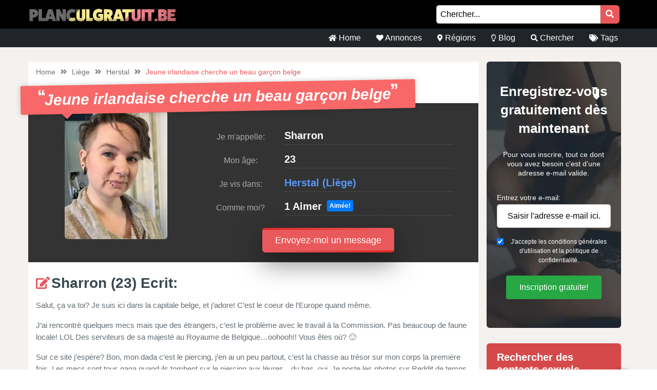

--- FILE ---
content_type: text/html; charset=UTF-8
request_url: https://planculgratuit.be/annonce/jeune-irlandaise-cherche-un-beau-garcon-belge/
body_size: 13721
content:
<!doctype html><html class="no-js" lang="nl-NL"><head><meta charset="UTF-8" /><meta http-equiv="x-ua-compatible" content="ie=edge"><meta name="viewport" content="width=device-width, initial-scale=1, shrink-to-fit=no"><meta name="theme-color" content="#FF6B2D"><meta name="description" content="Salut, ça va toi? Je suis ici dans la capitale belge, et j&#8217;adore! C&#8217;est le coeur de l&#8217;Europe quand même.
J&#8217;ai rencontrè quelqu..."><link rel="stylesheet" media="print" onload="this.onload=null;this.media='all';" id="ao_optimized_gfonts" href="https://fonts.googleapis.com/css?family=Lato%3A300%2C400%2C700%2C800%2C900&amp;display=swap"><link rel="shortcut icon" href="https://planculgratuit.be/wp-content/themes/wpb/assets/img/favicon.ico" type="image/x-icon"><link rel="icon" href="https://planculgratuit.be/wp-content/themes/wpb/assets/img/favicon.ico" type="image/x-icon"><meta name='robots' content='index, follow, max-image-preview:large, max-snippet:-1, max-video-preview:-1' /><title>Jeune irlandaise cherche un beau garçon belge - PlanculGratuit.be</title><link rel="canonical" href="https://planculgratuit.be/annonce/jeune-irlandaise-cherche-un-beau-garcon-belge/" /><meta name="twitter:card" content="summary_large_image" /><meta name="twitter:title" content="Jeune irlandaise cherche un beau garçon belge - PlanculGratuit.be" /><meta name="twitter:image" content="https://planculgratuit.be/wp-content/uploads/2020/09/Sharron.jpg" /> <script type="application/ld+json" class="yoast-schema-graph">{"@context":"https://schema.org","@graph":[{"@type":"WebPage","@id":"https://planculgratuit.be/annonce/jeune-irlandaise-cherche-un-beau-garcon-belge/","url":"https://planculgratuit.be/annonce/jeune-irlandaise-cherche-un-beau-garcon-belge/","name":"Jeune irlandaise cherche un beau garçon belge - PlanculGratuit.be","isPartOf":{"@id":"https://planculgratuit.be/#website"},"primaryImageOfPage":{"@id":"https://planculgratuit.be/annonce/jeune-irlandaise-cherche-un-beau-garcon-belge/#primaryimage"},"image":{"@id":"https://planculgratuit.be/annonce/jeune-irlandaise-cherche-un-beau-garcon-belge/#primaryimage"},"thumbnailUrl":"https://planculgratuit.be/wp-content/uploads/2020/09/Sharron.jpg","datePublished":"2020-09-30T07:39:57+00:00","dateModified":"2020-09-30T07:39:57+00:00","breadcrumb":{"@id":"https://planculgratuit.be/annonce/jeune-irlandaise-cherche-un-beau-garcon-belge/#breadcrumb"},"inLanguage":"nl-NL","potentialAction":[{"@type":"ReadAction","target":["https://planculgratuit.be/annonce/jeune-irlandaise-cherche-un-beau-garcon-belge/"]}]},{"@type":"ImageObject","inLanguage":"nl-NL","@id":"https://planculgratuit.be/annonce/jeune-irlandaise-cherche-un-beau-garcon-belge/#primaryimage","url":"https://planculgratuit.be/wp-content/uploads/2020/09/Sharron.jpg","contentUrl":"https://planculgratuit.be/wp-content/uploads/2020/09/Sharron.jpg","width":420,"height":634,"caption":"Sharron"},{"@type":"BreadcrumbList","@id":"https://planculgratuit.be/annonce/jeune-irlandaise-cherche-un-beau-garcon-belge/#breadcrumb","itemListElement":[{"@type":"ListItem","position":1,"name":"Home","item":"https://planculgratuit.be/"},{"@type":"ListItem","position":2,"name":"Annonce","item":"https://planculgratuit.be/annonce/"},{"@type":"ListItem","position":3,"name":"Jeune irlandaise cherche un beau garçon belge"}]},{"@type":"WebSite","@id":"https://planculgratuit.be/#website","url":"https://planculgratuit.be/","name":"PlanculGratuit.be","description":"Vous recherchez un contact sexuel? Sur planculgratuit.be vous trouverez immédiatement des profiles sexuels de votre région.","publisher":{"@id":"https://planculgratuit.be/#organization"},"potentialAction":[{"@type":"SearchAction","target":{"@type":"EntryPoint","urlTemplate":"https://planculgratuit.be/?s={search_term_string}"},"query-input":{"@type":"PropertyValueSpecification","valueRequired":true,"valueName":"search_term_string"}}],"inLanguage":"nl-NL"},{"@type":"Organization","@id":"https://planculgratuit.be/#organization","name":"PlanculGratuit.be","url":"https://planculgratuit.be/","logo":{"@type":"ImageObject","inLanguage":"nl-NL","@id":"https://planculgratuit.be/#/schema/logo/image/","url":"https://planculgratuit.be/wp-content/uploads/2020/11/cropped-Planculgratuit.be_.png","contentUrl":"https://planculgratuit.be/wp-content/uploads/2020/11/cropped-Planculgratuit.be_.png","width":780,"height":90,"caption":"PlanculGratuit.be"},"image":{"@id":"https://planculgratuit.be/#/schema/logo/image/"}}]}</script> <link href='https://fonts.gstatic.com' crossorigin='anonymous' rel='preconnect' /><link rel="alternate" type="application/rss+xml" title="PlanculGratuit.be &raquo; Jeune irlandaise cherche un beau garçon belge reactiesfeed" href="https://planculgratuit.be/annonce/jeune-irlandaise-cherche-un-beau-garcon-belge/feed/" /><link rel='stylesheet' id='sgr-css' href='https://planculgratuit.be/wp-content/cache/autoptimize/css/autoptimize_single_87919152e480d34bc2ab66090bb82746.css' type='text/css' media='all' /><link rel='stylesheet' id='wp-block-library-css' href='https://planculgratuit.be/wp-includes/css/dist/block-library/style.min.css' type='text/css' media='all' /><style id='classic-theme-styles-inline-css' type='text/css'>/*! This file is auto-generated */
.wp-block-button__link{color:#fff;background-color:#32373c;border-radius:9999px;box-shadow:none;text-decoration:none;padding:calc(.667em + 2px) calc(1.333em + 2px);font-size:1.125em}.wp-block-file__button{background:#32373c;color:#fff;text-decoration:none}</style><style id='global-styles-inline-css' type='text/css'>body{--wp--preset--color--black: #000000;--wp--preset--color--cyan-bluish-gray: #abb8c3;--wp--preset--color--white: #ffffff;--wp--preset--color--pale-pink: #f78da7;--wp--preset--color--vivid-red: #cf2e2e;--wp--preset--color--luminous-vivid-orange: #ff6900;--wp--preset--color--luminous-vivid-amber: #fcb900;--wp--preset--color--light-green-cyan: #7bdcb5;--wp--preset--color--vivid-green-cyan: #00d084;--wp--preset--color--pale-cyan-blue: #8ed1fc;--wp--preset--color--vivid-cyan-blue: #0693e3;--wp--preset--color--vivid-purple: #9b51e0;--wp--preset--gradient--vivid-cyan-blue-to-vivid-purple: linear-gradient(135deg,rgba(6,147,227,1) 0%,rgb(155,81,224) 100%);--wp--preset--gradient--light-green-cyan-to-vivid-green-cyan: linear-gradient(135deg,rgb(122,220,180) 0%,rgb(0,208,130) 100%);--wp--preset--gradient--luminous-vivid-amber-to-luminous-vivid-orange: linear-gradient(135deg,rgba(252,185,0,1) 0%,rgba(255,105,0,1) 100%);--wp--preset--gradient--luminous-vivid-orange-to-vivid-red: linear-gradient(135deg,rgba(255,105,0,1) 0%,rgb(207,46,46) 100%);--wp--preset--gradient--very-light-gray-to-cyan-bluish-gray: linear-gradient(135deg,rgb(238,238,238) 0%,rgb(169,184,195) 100%);--wp--preset--gradient--cool-to-warm-spectrum: linear-gradient(135deg,rgb(74,234,220) 0%,rgb(151,120,209) 20%,rgb(207,42,186) 40%,rgb(238,44,130) 60%,rgb(251,105,98) 80%,rgb(254,248,76) 100%);--wp--preset--gradient--blush-light-purple: linear-gradient(135deg,rgb(255,206,236) 0%,rgb(152,150,240) 100%);--wp--preset--gradient--blush-bordeaux: linear-gradient(135deg,rgb(254,205,165) 0%,rgb(254,45,45) 50%,rgb(107,0,62) 100%);--wp--preset--gradient--luminous-dusk: linear-gradient(135deg,rgb(255,203,112) 0%,rgb(199,81,192) 50%,rgb(65,88,208) 100%);--wp--preset--gradient--pale-ocean: linear-gradient(135deg,rgb(255,245,203) 0%,rgb(182,227,212) 50%,rgb(51,167,181) 100%);--wp--preset--gradient--electric-grass: linear-gradient(135deg,rgb(202,248,128) 0%,rgb(113,206,126) 100%);--wp--preset--gradient--midnight: linear-gradient(135deg,rgb(2,3,129) 0%,rgb(40,116,252) 100%);--wp--preset--font-size--small: 13px;--wp--preset--font-size--medium: 20px;--wp--preset--font-size--large: 36px;--wp--preset--font-size--x-large: 42px;--wp--preset--spacing--20: 0.44rem;--wp--preset--spacing--30: 0.67rem;--wp--preset--spacing--40: 1rem;--wp--preset--spacing--50: 1.5rem;--wp--preset--spacing--60: 2.25rem;--wp--preset--spacing--70: 3.38rem;--wp--preset--spacing--80: 5.06rem;--wp--preset--shadow--natural: 6px 6px 9px rgba(0, 0, 0, 0.2);--wp--preset--shadow--deep: 12px 12px 50px rgba(0, 0, 0, 0.4);--wp--preset--shadow--sharp: 6px 6px 0px rgba(0, 0, 0, 0.2);--wp--preset--shadow--outlined: 6px 6px 0px -3px rgba(255, 255, 255, 1), 6px 6px rgba(0, 0, 0, 1);--wp--preset--shadow--crisp: 6px 6px 0px rgba(0, 0, 0, 1);}:where(.is-layout-flex){gap: 0.5em;}:where(.is-layout-grid){gap: 0.5em;}body .is-layout-flow > .alignleft{float: left;margin-inline-start: 0;margin-inline-end: 2em;}body .is-layout-flow > .alignright{float: right;margin-inline-start: 2em;margin-inline-end: 0;}body .is-layout-flow > .aligncenter{margin-left: auto !important;margin-right: auto !important;}body .is-layout-constrained > .alignleft{float: left;margin-inline-start: 0;margin-inline-end: 2em;}body .is-layout-constrained > .alignright{float: right;margin-inline-start: 2em;margin-inline-end: 0;}body .is-layout-constrained > .aligncenter{margin-left: auto !important;margin-right: auto !important;}body .is-layout-constrained > :where(:not(.alignleft):not(.alignright):not(.alignfull)){max-width: var(--wp--style--global--content-size);margin-left: auto !important;margin-right: auto !important;}body .is-layout-constrained > .alignwide{max-width: var(--wp--style--global--wide-size);}body .is-layout-flex{display: flex;}body .is-layout-flex{flex-wrap: wrap;align-items: center;}body .is-layout-flex > *{margin: 0;}body .is-layout-grid{display: grid;}body .is-layout-grid > *{margin: 0;}:where(.wp-block-columns.is-layout-flex){gap: 2em;}:where(.wp-block-columns.is-layout-grid){gap: 2em;}:where(.wp-block-post-template.is-layout-flex){gap: 1.25em;}:where(.wp-block-post-template.is-layout-grid){gap: 1.25em;}.has-black-color{color: var(--wp--preset--color--black) !important;}.has-cyan-bluish-gray-color{color: var(--wp--preset--color--cyan-bluish-gray) !important;}.has-white-color{color: var(--wp--preset--color--white) !important;}.has-pale-pink-color{color: var(--wp--preset--color--pale-pink) !important;}.has-vivid-red-color{color: var(--wp--preset--color--vivid-red) !important;}.has-luminous-vivid-orange-color{color: var(--wp--preset--color--luminous-vivid-orange) !important;}.has-luminous-vivid-amber-color{color: var(--wp--preset--color--luminous-vivid-amber) !important;}.has-light-green-cyan-color{color: var(--wp--preset--color--light-green-cyan) !important;}.has-vivid-green-cyan-color{color: var(--wp--preset--color--vivid-green-cyan) !important;}.has-pale-cyan-blue-color{color: var(--wp--preset--color--pale-cyan-blue) !important;}.has-vivid-cyan-blue-color{color: var(--wp--preset--color--vivid-cyan-blue) !important;}.has-vivid-purple-color{color: var(--wp--preset--color--vivid-purple) !important;}.has-black-background-color{background-color: var(--wp--preset--color--black) !important;}.has-cyan-bluish-gray-background-color{background-color: var(--wp--preset--color--cyan-bluish-gray) !important;}.has-white-background-color{background-color: var(--wp--preset--color--white) !important;}.has-pale-pink-background-color{background-color: var(--wp--preset--color--pale-pink) !important;}.has-vivid-red-background-color{background-color: var(--wp--preset--color--vivid-red) !important;}.has-luminous-vivid-orange-background-color{background-color: var(--wp--preset--color--luminous-vivid-orange) !important;}.has-luminous-vivid-amber-background-color{background-color: var(--wp--preset--color--luminous-vivid-amber) !important;}.has-light-green-cyan-background-color{background-color: var(--wp--preset--color--light-green-cyan) !important;}.has-vivid-green-cyan-background-color{background-color: var(--wp--preset--color--vivid-green-cyan) !important;}.has-pale-cyan-blue-background-color{background-color: var(--wp--preset--color--pale-cyan-blue) !important;}.has-vivid-cyan-blue-background-color{background-color: var(--wp--preset--color--vivid-cyan-blue) !important;}.has-vivid-purple-background-color{background-color: var(--wp--preset--color--vivid-purple) !important;}.has-black-border-color{border-color: var(--wp--preset--color--black) !important;}.has-cyan-bluish-gray-border-color{border-color: var(--wp--preset--color--cyan-bluish-gray) !important;}.has-white-border-color{border-color: var(--wp--preset--color--white) !important;}.has-pale-pink-border-color{border-color: var(--wp--preset--color--pale-pink) !important;}.has-vivid-red-border-color{border-color: var(--wp--preset--color--vivid-red) !important;}.has-luminous-vivid-orange-border-color{border-color: var(--wp--preset--color--luminous-vivid-orange) !important;}.has-luminous-vivid-amber-border-color{border-color: var(--wp--preset--color--luminous-vivid-amber) !important;}.has-light-green-cyan-border-color{border-color: var(--wp--preset--color--light-green-cyan) !important;}.has-vivid-green-cyan-border-color{border-color: var(--wp--preset--color--vivid-green-cyan) !important;}.has-pale-cyan-blue-border-color{border-color: var(--wp--preset--color--pale-cyan-blue) !important;}.has-vivid-cyan-blue-border-color{border-color: var(--wp--preset--color--vivid-cyan-blue) !important;}.has-vivid-purple-border-color{border-color: var(--wp--preset--color--vivid-purple) !important;}.has-vivid-cyan-blue-to-vivid-purple-gradient-background{background: var(--wp--preset--gradient--vivid-cyan-blue-to-vivid-purple) !important;}.has-light-green-cyan-to-vivid-green-cyan-gradient-background{background: var(--wp--preset--gradient--light-green-cyan-to-vivid-green-cyan) !important;}.has-luminous-vivid-amber-to-luminous-vivid-orange-gradient-background{background: var(--wp--preset--gradient--luminous-vivid-amber-to-luminous-vivid-orange) !important;}.has-luminous-vivid-orange-to-vivid-red-gradient-background{background: var(--wp--preset--gradient--luminous-vivid-orange-to-vivid-red) !important;}.has-very-light-gray-to-cyan-bluish-gray-gradient-background{background: var(--wp--preset--gradient--very-light-gray-to-cyan-bluish-gray) !important;}.has-cool-to-warm-spectrum-gradient-background{background: var(--wp--preset--gradient--cool-to-warm-spectrum) !important;}.has-blush-light-purple-gradient-background{background: var(--wp--preset--gradient--blush-light-purple) !important;}.has-blush-bordeaux-gradient-background{background: var(--wp--preset--gradient--blush-bordeaux) !important;}.has-luminous-dusk-gradient-background{background: var(--wp--preset--gradient--luminous-dusk) !important;}.has-pale-ocean-gradient-background{background: var(--wp--preset--gradient--pale-ocean) !important;}.has-electric-grass-gradient-background{background: var(--wp--preset--gradient--electric-grass) !important;}.has-midnight-gradient-background{background: var(--wp--preset--gradient--midnight) !important;}.has-small-font-size{font-size: var(--wp--preset--font-size--small) !important;}.has-medium-font-size{font-size: var(--wp--preset--font-size--medium) !important;}.has-large-font-size{font-size: var(--wp--preset--font-size--large) !important;}.has-x-large-font-size{font-size: var(--wp--preset--font-size--x-large) !important;}
.wp-block-navigation a:where(:not(.wp-element-button)){color: inherit;}
:where(.wp-block-post-template.is-layout-flex){gap: 1.25em;}:where(.wp-block-post-template.is-layout-grid){gap: 1.25em;}
:where(.wp-block-columns.is-layout-flex){gap: 2em;}:where(.wp-block-columns.is-layout-grid){gap: 2em;}
.wp-block-pullquote{font-size: 1.5em;line-height: 1.6;}</style><link rel='stylesheet' id='bootstrap-css' href='https://planculgratuit.be/wp-content/themes/wpb/assets/bower_components/bootstrap/dist/css/bootstrap.min.css' type='text/css' media='all' /><link rel='stylesheet' id='fa-free-css' href='https://planculgratuit.be/wp-content/themes/wpb/assets/bower_components/fontawesome/css/all.min.css' type='text/css' media='all' /><link rel='stylesheet' id='owl-carousel-2-css' href='https://planculgratuit.be/wp-content/themes/wpb/assets/bower_components/owl.carousel/dist/assets/owl.carousel.min.css' type='text/css' media='all' /><link rel='stylesheet' id='animate-css' href='https://planculgratuit.be/wp-content/cache/autoptimize/css/autoptimize_single_cb67371414710491ee3730390d1efb33.css' type='text/css' media='all' /><link rel='stylesheet' id='fancybox-css' href='https://planculgratuit.be/wp-content/themes/wpb/assets/bower_components/fancybox-master/dist/jquery.fancybox.min.css' type='text/css' media='all' /><link rel='stylesheet' id='general-css' href='https://planculgratuit.be/wp-content/themes/wpb/assets/css/general.min.css' type='text/css' media='all' /> <script defer id="sgr-js-extra" src="[data-uri]"></script> <script defer type="text/javascript" src="https://planculgratuit.be/wp-content/cache/autoptimize/js/autoptimize_single_f2838b1ff6c3653d68b8e3dc78562a01.js" id="sgr-js"></script> <script defer type="text/javascript" src="https://planculgratuit.be/wp-includes/js/jquery/jquery.min.js" id="jquery-core-js"></script> <script defer type="text/javascript" src="https://planculgratuit.be/wp-includes/js/jquery/jquery-migrate.min.js" id="jquery-migrate-js"></script> <link rel="https://api.w.org/" href="https://planculgratuit.be/wp-json/" /><link rel="EditURI" type="application/rsd+xml" title="RSD" href="https://planculgratuit.be/xmlrpc.php?rsd" /><meta name="generator" content="WordPress 6.4.7" /><link rel='shortlink' href='https://planculgratuit.be/?p=1708' /><link rel="alternate" type="application/json+oembed" href="https://planculgratuit.be/wp-json/oembed/1.0/embed?url=https%3A%2F%2Fplanculgratuit.be%2Fannonce%2Fjeune-irlandaise-cherche-un-beau-garcon-belge%2F" /><link rel="alternate" type="text/xml+oembed" href="https://planculgratuit.be/wp-json/oembed/1.0/embed?url=https%3A%2F%2Fplanculgratuit.be%2Fannonce%2Fjeune-irlandaise-cherche-un-beau-garcon-belge%2F&#038;format=xml" /><style type="text/css">.recentcomments a{display:inline !important;padding:0 !important;margin:0 !important;}</style><style type="text/css" id="wp-custom-css">#mainHeader .top-bar .header-logo{
	max-width: 300px !important;
}
#mainFooter .bottom-info .container {
	font-size: 11px !important;
}
@media (max-width: 767px){
	#single-advertentie .bg-darkg {
		height: 300px !important;
		padding-bottom: 30px;
	}
}
.legalDisclaimerContainer{
	position:fixed;
	z-index:2000;
	top:0;
	right:0;
	bottom:0;
	left:0;
	display:-webkit-box;
	display:-webkit-flex;
	display: -ms-flexbox;
	display: flex;
	-webkit-align-items:center;
	-ms-flex-align:center;
	align-items:center;
	-webkit-box-pack:center;
	-webkit-justify-content:center;
	-ms-flex-pack:center;
	justify-content:center;
	padding:10px;
	background-color:rgba(31,24,55,.96);
}
.legalDisclaimer{
		font-size:11px;
		border-radius:10px
}
.legalDisclaimer .content{
		overflow: auto;
		width:100%;
		max-width: 680px;
	  margin: auto;
		padding:15px 15px 0;
		border-radius:5px;
		background-color:#fff;
		color:#fff;
		text-align:left;
}
.legalDisclaimer .content .tit{
	font-size:20px;
	color: #fff;
	line-height: 28px;
}
.legalDisclaimer .content .tit strong{
	color: #ef2135
}
.legalDisclaimer .ui{
		padding:15px;
		border-radius:0 0 5px 5px;
		background-color: transparent;
		max-width:500px;
}
.legalDisclaimer .ui .btn{
		width: 100%;
		border-color: #49499c;
    background: #49499c;
    box-shadow: 0 5px 0 0 #37375d !important;
	  color: #fff;
	  position: relative;
}
.legalDisclaimer .ui .btn i{
    background: rgba(0,0,0,.2);
    font-size: 20px;
    color: #00ff3d;
	  position: absolute;
    top: 0;
    left: 0;
    height: 100%;
    padding: 15px;
}
.legalDisclaimer .ui a{
	color: #fff;
	text-decoration: underline;
}
@media (max-width: 767px){
	.legalDisclaimerContainer{
		padding: 0;
	}
	.legalDisclaimer{
		height: 100%;
		border-radius: unset;
	}
	.legalDisclaimer .content{
		width: 100%;
    height: 100%;
		max-width: none;
		padding-top: 90%;
		padding-bottom: 145px;
		background: linear-gradient(
0deg,#a7928d,hsla(0,0%,100%,0));
		-ms-overflow-style: none;  /* IE and Edge */
  scrollbar-width: none;  /* Firefox */
	}

.legalDisclaimer .content.scroll{
	background: linear-gradient( 
0deg,#a7928d,#80756f61) !important;
	transition: 1s ease-out;
	backdrop-filter: blur(4px);
	}
	.legalDisclaimer .content::-webkit-scrollbar {
  display: none;
}
	.legalDisclaimer .ui.ui2.scroll{
		width: 100%;
    max-width: none;
    border-top: 2px solid #f8f9fa;
    background: transparent;
	}
	.legalDisclaimer .ui.ui2{
		position: absolute;
    bottom: 0;
    width: 100%;
    left: 0;
		max-width: none;
		background: #a7928d;
		color: #fff;
	}
	
}
//blog
@media (max-width: 767px){
	#single-advertentie .bg-darkg {
		height: 300px !important;
		padding-bottom: 30px;
	}
}

#mainHeader .menu-bar{
	justify-content: flex-end !important;
    width: 100% !important;
}
#mainHeader .menu-bar ul{
	justify-content: flex-end;
}

#single{
	background: #f5f1ee;
}

#single .wrapper{
	background: #fff;
	padding: 0 15px;
}

#single h2{
	font-size: 30px;
}

.single #mainHeader .menu-bar ul{
	justify-content: flex-start !important;
}
ul.related{
	list-style: none;
	padding:0;
}

.blog-item{
	margin-bottom: 15px;
  padding-bottom: 15px;
  border-bottom: 1px dotted #cccccc;
}
        
.blog-item img{
 width: 100%;
 height: 100%;
 object-fit: cover;
 border-radius: 6px;
}
.blog-item h6{
	font-size: 16px;
  font-weight: 600;
  color: #616161;
  margin-bottom: 5px;
}
.b-date{
	font-size: 14px;
  font-weight: 400;
  color: #646c72;
}
h1.side-title{
	font-size: 20px;
	margin-bottom: 12.5px;
	margin-top: 0;
	line-height: 1.2;
  color: #37474f;
	text-align: left;
}
.side-widget{
	background-color: #fff;
  margin-bottom: 30px;
  position: relative;
  border-radius: 6px;
	overflow: hidden;
	box-shadow: 0 1px 15px rgb(0 0 0 / 8%);+
}
.side-widget h4{
	background-color: #bdbdbd!important;
	font-size: 20px;
	line-height: 1.2;
  color: #37474f;align-content;
	padding: 15px;
}
.side-widget .body{
	padding: 15px!important;
	padding-bottom: 10px;
	font-size: 16px;
	line-height: 1.57142857;
  color: #646c72;
}
.side-widget .body i{
	color: #d6494b;
	font-size: 2em;
}
.side-btn.btn{
	padding: 6px 15px;
    font-size: 16px;
    line-height: 1.57142857;
    -webkit-font-smoothing: subpixel-antialiased;
    transition: border .2s linear , color .2s linear , width .2s linear , background-color .2s linear;
	border-radius: 6px;
	background-color: #e4eaec;
  border-color: #e4eaec;
}
#single .info-wrapper{
	justify-content: flex-start;
}
#single .info-wrapper .blog-info{
margin-right: 10px;	
}
#single .img-wrapper .content{
  position: absolute;
  z-index: 999;
  top: 25%;
  width: 100%;
  left: 0;
  text-align: center;
}
#single .img-wrapper .content h1{
  position: relative !important;
	margin-top: 0px;
	font-size: 28px;
}
#single .img-wrapper .content .date{
  font-size: 16px;
	opacity: .8;
	color: #fff;
}
#single .img-wrapper .content .date:after {
    width: 20px;
    height: 2px;
    content: "";
    display: block;
    margin: 15px auto;
    background-color: #fff;
}
#single .img-wrapper .content .btn-outline-white{
		font-size: 14px;
    line-height: 1.5;
    border-radius: 2px;
}
.link-single{
	font-size: 20px;
  margin-bottom: 12.5px;
	line-height: 1.2;
  color: #37474f !important;
	font-weight: 700;
	display: block;
}
.scroll-to-top .fix{
	position: sticky;
	top: 50px;
}</style></head><body class="annonce-template-default single single-annonce postid-1708 wp-custom-logo body_class"><header id="mainHeader"><div class="container-fluid sm-menu-container d-lg-none"> <button class="menu-toggler"> <span></span> <span></span> <span></span> </button><div class="header-logo"> <a href="https://planculgratuit.be/" class="custom-logo-link" rel="home"><img width="780" height="90" src="https://planculgratuit.be/wp-content/uploads/2020/11/cropped-Planculgratuit.be_.png" class="custom-logo" alt="PlanculGratuit.be" decoding="async" fetchpriority="high" srcset="https://planculgratuit.be/wp-content/uploads/2020/11/cropped-Planculgratuit.be_.png 780w, https://planculgratuit.be/wp-content/uploads/2020/11/cropped-Planculgratuit.be_-768x89.png 768w" sizes="(max-width: 780px) 100vw, 780px" /></a></div> <a href="https://planculgratuit.be/annonce/jeune-irlandaise-cherche-un-beau-garcon-belge/"><i class="fas fa-search"></i></a><div class="mobile-menu mobile-main-menu text-center"><div class="header-logo"> <a href="https://planculgratuit.be/" class="custom-logo-link" rel="home"><img width="780" height="90" src="https://planculgratuit.be/wp-content/uploads/2020/11/cropped-Planculgratuit.be_.png" class="custom-logo" alt="PlanculGratuit.be" decoding="async" srcset="https://planculgratuit.be/wp-content/uploads/2020/11/cropped-Planculgratuit.be_.png 780w, https://planculgratuit.be/wp-content/uploads/2020/11/cropped-Planculgratuit.be_-768x89.png 768w" sizes="(max-width: 780px) 100vw, 780px" /></a></div><ul id="menu-headermenu" class="navbar-nav mobile"><li id="menu-item-21" class="menu-item menu-item-type-post_type menu-item-object-page menu-item-home menu-item-21"><a href="https://planculgratuit.be/"><i class="fas fa-home"></i> Home</a></li><li id="menu-item-1690" class="menu-item menu-item-type-post_type_archive menu-item-object-annonce menu-item-1690"><a href="https://planculgratuit.be/annonce/"><i class="fas fa-heart"></i> Annonces</a></li><li id="menu-item-25" class="menu-item menu-item-type-post_type menu-item-object-page menu-item-25"><a href="https://planculgratuit.be/regions/"><i class="fas fa-map-marker-alt"></i> Régions</a></li><li id="menu-item-3026" class="menu-item menu-item-type-post_type menu-item-object-page current_page_parent menu-item-3026"><a href="https://planculgratuit.be/blog/"><i class="far fa-lightbulb"></i> Blog</a></li><li id="menu-item-27" class="menu-item menu-item-type-post_type menu-item-object-page menu-item-27"><a href="https://planculgratuit.be/chercher/"><i class="fas fa-search"></i> Chercher</a></li><li id="menu-item-26" class="menu-item menu-item-type-post_type menu-item-object-page menu-item-26"><a href="https://planculgratuit.be/tags/"><i class="fas fa-tags"></i> Tags</a></li></ul><ul class="b-none pt-5"><li> <a href="#" target="_self" data-toggle="modal" data-target="#RegisterModalHead"><i class="fas fa-pen-square"></i> Enregistrez-vous gratuitement Maintenant</a></li></ul></div></div><div class="container-fluid d-none d-lg-flex b-black"><div class="container top-bar"><div class="header-logo"> <a href="https://planculgratuit.be/" class="custom-logo-link" rel="home"><img width="780" height="90" src="https://planculgratuit.be/wp-content/uploads/2020/11/cropped-Planculgratuit.be_.png" class="custom-logo" alt="PlanculGratuit.be" decoding="async" srcset="https://planculgratuit.be/wp-content/uploads/2020/11/cropped-Planculgratuit.be_.png 780w, https://planculgratuit.be/wp-content/uploads/2020/11/cropped-Planculgratuit.be_-768x89.png 768w" sizes="(max-width: 780px) 100vw, 780px" /></a></div><div class="col-lg top-links"><form class="search-form mr-2" method="GET" action="https://planculgratuit.be"><div class="input-group"> <input type="text" class="form-control main-search" placeholder="Chercher..." name="s" autocomplete="off"> <input type="hidden" value="advertentie" name="post_type"><div class="input-group-append"> <button class="search-btn" type="submit"><i class="fas fa-search"></i></button></div></div><div class="search-results"></div></form></div></div></div><div class="container d-none d-lg-flex"><div class="row header-bar"><div class="col-lg-6 offset-lg-6 menu-bar"><ul id="menu-headermenu-1" class="navbar-nav main-menu"><li class="menu-item menu-item-type-post_type menu-item-object-page menu-item-home menu-item-21"><a href="https://planculgratuit.be/"><i class="fas fa-home"></i> Home</a></li><li class="menu-item menu-item-type-post_type_archive menu-item-object-annonce menu-item-1690"><a href="https://planculgratuit.be/annonce/"><i class="fas fa-heart"></i> Annonces</a></li><li class="menu-item menu-item-type-post_type menu-item-object-page menu-item-25"><a href="https://planculgratuit.be/regions/"><i class="fas fa-map-marker-alt"></i> Régions</a></li><li class="menu-item menu-item-type-post_type menu-item-object-page current_page_parent menu-item-3026"><a href="https://planculgratuit.be/blog/"><i class="far fa-lightbulb"></i> Blog</a></li><li class="menu-item menu-item-type-post_type menu-item-object-page menu-item-27"><a href="https://planculgratuit.be/chercher/"><i class="fas fa-search"></i> Chercher</a></li><li class="menu-item menu-item-type-post_type menu-item-object-page menu-item-26"><a href="https://planculgratuit.be/tags/"><i class="fas fa-tags"></i> Tags</a></li></ul></div></div></div></header><div class="modal fade" id="RegisterModalHead" tabindex="-1" role="dialog" aria-labelledby="Register Form" aria-hidden="true"><div class="modal-dialog modal-dialog-centered" role="document"><div class="modal-content"><div class="modal-body text-center"><h3 class="mb-0">Contact sexuel direct?</h3><h3>S'inscrire maintenant!</h3><div class="badge badge-success text-uppercase font-weight-bold"> Temporairement gratuit</div><p class="mt-4 mb-4">Pour vous contacter, vous n'avez besoin que d'une adresse e-mail valide. Après vous être inscrit, vous pouvez afficher un nombre illimité de membres et envoyer des messages!</p><form id="reg_form" method="POST" action="https://planculgratuit.be/inscription-gratuite/" accept-charset="UTF-8"><div class="form-group mb-2"> <label for="email">E-mail:</label> <input class="form-control" id="emailRedirectRegister" type="email" name="emailRedirectRegister"  placeholder="Tapez votre e-mail ici" required></div><div class="form-group form-check mb-2"> <input type="checkbox" class="form-check-input mt-3 agree" id="agree" checked="checked" style="width:auto"> <label class="form-check-label" for="agree" style="margin-top:14px;font-size:12px">J'accepte les conditions générales d'utilisation et la politique de confidentialité.</label></div> <button type="submit" class="btn btn-success mx-auto mb-3 farm-btn">Inscription gratuite! </button></form> <a href="#" class=" mb-4" data-dismiss="modal">Non, je préfère me masturber</a></div></div></div></div><section id="single-advertentie" class="section interior"><div class="container"><div class="row m-0"><div class="col-md-8 col-lg-9 white-bg mb-3"><ul class="wpb5-crumb"><li class="home"><a href="https://planculgratuit.be">Home</a></li><li class="separator"><i class="fas fa-angle-double-right"></i></li><li><a href="https://planculgratuit.be/liege/">Liège</a></li><li class="separator"><i class="fas fa-angle-double-right"></i></li><li><a href="https://planculgratuit.be/herstal/">Herstal</a></li><li class="separator"><i class="fas fa-angle-double-right"></i></li><li><span>Jeune irlandaise cherche un beau garçon belge</span></li></ul><h1 class="mb-3"><i class="fas fa-quote-left" aria-hidden="true"></i>Jeune irlandaise cherche un beau garçon belge<i class="fas fa-quote-right" aria-hidden="true"></i></h1><div class="row"><div class="col-lg-4 bg-darkg"> <a href="https://planculgratuit.be/wp-content/uploads/2020/09/Sharron.jpg" data-fancybox="gallery" data-caption="" > <img class="src" src="https://planculgratuit.be/wp-content/uploads/2020/09/Sharron.jpg" alt="" /> </a></div><div class="col-lg-8 data"><div class="row"><div class= "col-lg-4 col-sm-12"><p>Je m'appelle:</p></div><div class= "col-lg-8 col-sm-12 text-left pl-lg-0"><p class="dtap"><span>Sharron </span></p></div></div><div class="row"><div class= "col-lg-4 col-sm-12"><p>Mon âge:</p></div><div class= "col-lg-8 col-sm-12 text-left pl-lg-0"><p class="dtap"><span>23</span></p></div></div><div class="row"><div class= "col-lg-4 col-sm-12"><p>Je vis dans:</p></div><div class= "col-lg-8 col-sm-12 text-left pl-lg-0"><p class="dtap"><span><a href="https://planculgratuit.be/herstal/" title="View all sexadvertenties in Herstal">Herstal</a> <a href="https://planculgratuit.be/liege/" title="View all sexadvertenties in Liège">(Liège)</a></span></p></div></div><div class="row"><div class= "col-lg-4 col-sm-12"><p>Comme moi?</p></div><div class= "col-lg-8 col-sm-12 text-left pl-lg-0"><p class="dtap"><span class="likes">1 Aimer <a data-id="1708" data-likes="1" class="btn-blue">Aimée!</a> </span></p></div></div> <a class="animated-button1 mt-2" href="#" target="_self" data-toggle="modal" data-target="#RegisterModal"> <span></span> <span></span> <span></span> <span></span> Envoyez-moi un message </a></div></div><div class="this_content"><h2 class="mt-4"><i class="fas fa-edit icon-primary"></i>Sharron (23) Ecrit:</h2><div><p>Salut, ça va toi? Je suis ici dans la capitale belge, et j&#8217;adore! C&#8217;est le coeur de l&#8217;Europe quand même.</p><p>J&#8217;ai rencontrè quelques mecs mais que des étrangers, c&#8217;est le problème avec le travail à la Commission. Pas beaucoup de faune locale! LOL Des serviteurs de sa majesté au Royaume de Belgique&#8230;oohooh!! Vous êtes où? 🙂</p><p>Sur ce site j&#8217;espère? Bon, mon dada c&#8217;est le piercing, j&#8217;en ai un peu partout, c&#8217;est la chasse au trésor sur mon corps la première fois. Les mecs sont tous gaga quand ils tombent sur le piercing aux lèvres&#8230;du bas, oui. Je poste les photos sur Reddit de temps en temps et ils bavent tous. Moi ce que je veux c&#8217;est de la bave sur ma chatte, beaucoup de bave. Allez, tu attends quoi?</p></div><h3 class="mb-1"><i class="fas fa-tags icon-primary"></i>Ce profil est répertorié dans la catégorie:</h3><ul><li> <a class="btn btn-icon" href="https://planculgratuit.be/rencontre-coquine/" title="View all sexadvertenties in Rencontre Coquine"> <i class="fas fa-check"></i> Rencontre Coquine </a></li></ul></div><div class="bottom-data pt-3"><div class="cont mb-4"><p> <strong>Tu veux du sexe avec Sharron ?</strong></p><p>Cliquez sur le lien ci-dessous!</p></div><div class="link"> <a class="btn btn-primary mb-5" href="#" target="_self" data-toggle="modal" data-target="#RegisterModal"> Contactez Sharron  maintenant </a></div></div><div id="related-loop" class=" mt-4 p-3 "><div class="row flex-row adv-data m-0"><h2><i class="fas fa-map-marker-alt icon-primary"></i>Autres profils de Herstal</h2><div class="col-md-3"> <a href="https://planculgratuit.be/annonce/une-chaude-coquine-de-herstal/" target="_self"> <img class="mb-2" src="https://planculgratuit.be/wp-content/uploads/2024/01/122699d3aecfa445734c38c61620bc29-500x500.jpg" alt="Une chaude coquine de Herstal"> </a><div class="ddata"> <a href="https://planculgratuit.be/annonce/une-chaude-coquine-de-herstal/" target="_self"><h4>Elena (45 Ans)</h4> </a></div></div><div class="col-md-3"> <a href="https://planculgratuit.be/annonce/de-suite-on-va-profiter-a-fond-2/" target="_self"> <img class="mb-2" src="https://planculgratuit.be/wp-content/uploads/2023/12/101fb3102096e64165a5cf8b9a11f03d-500x500.png" alt="De suite on va profiter à fond"> </a><div class="ddata"> <a href="https://planculgratuit.be/annonce/de-suite-on-va-profiter-a-fond-2/" target="_self"><h4>Jennifer (31 Ans)</h4> </a></div></div><div class="col-md-3"> <a href="https://planculgratuit.be/annonce/la-bonne-ambiance-cest-nous-deux-ensemble/" target="_self"> <img class="mb-2" src="https://planculgratuit.be/wp-content/uploads/2023/12/f5b5791df8a79d06c030c1b04ee35044-500x500.jpg" alt="La bonne ambiance c&#8217;est nous deux ensemble"> </a><div class="ddata"> <a href="https://planculgratuit.be/annonce/la-bonne-ambiance-cest-nous-deux-ensemble/" target="_self"><h4>Vanessa (33 Ans)</h4> </a></div></div><div class="col-md-3"> <a href="https://planculgratuit.be/annonce/chaude-salope-qui-aime-sucer/" target="_self"> <img class="mb-2" src="https://planculgratuit.be/wp-content/uploads/2023/11/5486e5768c128a74e6eff39a5847c5b8-500x500.png" alt="Chaude salope qui aime sucer"> </a><div class="ddata"> <a href="https://planculgratuit.be/annonce/chaude-salope-qui-aime-sucer/" target="_self"><h4>Marianella (31 Ans)</h4> </a></div></div></div></div></div><div class="col-lg-3 col-md-4 np-sm"><div class="promo" data-background="https://planculgratuit.be/wp-content/uploads/2020/06/banner_bg.jpg" data-background-size="cover" data-background-position="center center"><h2>Enregistrez-vous gratuitement dès maintenant<i class="fas fa-level-down-alt"></i></h2><p class="mt-4 mb-4">Pour vous inscrire, tout ce dont vous avez besoin c'est d'une adresse e-mail valide.</p><form method="POST" action="https://planculgratuit.be/inscription-gratuite/" accept-charset="UTF-8"><div class="form-group text-left mb-1"> <label for="email">Entrez votre e-mail:</label> <input class="form-control" type="email" name="emailRedirectRegister" id="emailRedirectRegister" placeholder="Saisir l'adresse e-mail ici..." required></div><div class="form-group form-check mb-2"> <input type="checkbox" class="form-check-input mt-3 agree" id="agree" checked="checked"> <label class="form-check-label" for="agree" style="margin-top:14px;font-size:12px">J'accepte les conditions générales d'utilisation et la politique de confidentialité.</label></div> <button type="submit" class="btn btn-success mx-auto mb-3 farm-btn">Inscription gratuite! </button></form></div><div class="side"><h4>Rechercher des contacts sexuels</h4><form method="POST" action="" accept-charset="UTF-8" class="max-width-380 margin-0-auto"><div class="form-group"> <label for="regio">Je suis un(e):</label> <select class=" form-control"><option value="man">Homme</option><option value="vrouw">Femme</option><option value="stel">Couple</option> </select></div><div class="form-group"> <label for="regio">Je cherche un(e):</label> <select class=" form-control"><option value="man">Homme</option><option value="vrouw" selected>Femme</option><option value="stel">Couple</option> </select></div><div class="form-group"> <label for="regio">Régions:</label> <select name="regio" id="regio" class=" form-control"><option value="" selected="" disabled="">Sélectionnez une région</option><option value="Brabant-wallon">Brabant-wallon</option><option value="Bruxelles">Bruxelles</option><option value="Hainaut">Hainaut</option><option value="Liège">Liège</option><option value="Luxembourg">Luxembourg</option><option value="Namur">Namur</option> </select></div><div class="text-center"> <input data-base="https://planculgratuit.be" id="search_btn" type="submit" value="Chercher" class="btn btn-primary "></div></form></div><div class="side"><h4>Catégories populaires</h4><ul><p class="mb-3">Cherchez-vous quelque chose de spécial?</p><li> <a href="https://planculgratuit.be/anal/" title="Bekijk alles in Anal"> Anal <span class="badge">142</span> </a></li><li> <a href="https://planculgratuit.be/club-libertin/" title="Bekijk alles in Club Libertin"> Club Libertin <span class="badge">8</span> </a></li><li> <a href="https://planculgratuit.be/femme-mure/" title="Bekijk alles in Femme Mure"> Femme Mure <span class="badge">46</span> </a></li><li> <a href="https://planculgratuit.be/femme-ronde/" title="Bekijk alles in Femme Ronde"> Femme Ronde <span class="badge">50</span> </a></li><li> <a href="https://planculgratuit.be/massage-erotique/" title="Bekijk alles in Massage Erotique"> Massage Erotique <span class="badge">138</span> </a></li><li> <a href="https://planculgratuit.be/nympho/" title="Bekijk alles in Nympho"> Nympho <span class="badge">37</span> </a></li><li> <a href="https://planculgratuit.be/rencontre-coquine/" title="Bekijk alles in Rencontre Coquine"> Rencontre Coquine <span class="badge">140</span> </a></li><li> <a href="https://planculgratuit.be/rencontre-sexe/" title="Bekijk alles in Rencontre Sexe"> Rencontre Sexe <span class="badge">145</span> </a></li><li> <a href="https://planculgratuit.be/salope/" title="Bekijk alles in Salope"> Salope <span class="badge">40</span> </a></li><li> <a href="https://planculgratuit.be/sexe-amateur/" title="Bekijk alles in Sexe Amateur"> Sexe Amateur <span class="badge">6</span> </a></li><li> <a href="https://planculgratuit.be/sexe-chaud/" title="Bekijk alles in Sexe Chaud"> Sexe Chaud <span class="badge">78</span> </a></li><li> <a href="https://planculgratuit.be/sexe-gratuit/" title="Bekijk alles in Sexe Gratuit"> Sexe Gratuit <span class="badge">109</span> </a></li><li> <a href="https://planculgratuit.be/sucer/" title="Bekijk alles in Sucer"> Sucer <span class="badge">66</span> </a></li> <a href="https://planculgratuit.be/tags" target="_self"> <button class="btn btn-primary mx-auto mt-4 mb-3"> Voir tous le tags </button> </a></ul></div><div class="side "><h4>Régions populaires</h4><ul class="mb-0"><p class="mb-3">Des femmes excitées cherchent du sexe comme vous, du sexe gratuit dans toutes les régions!</p><li> <a href="https://planculgratuit.be/brabant-wallon/" title="Bekijk alles in Brabant-wallon"> Brabant-wallon <span class="badge">243</span> </a></li><li> <a href="https://planculgratuit.be/bruxelles/" title="Bekijk alles in Bruxelles"> Bruxelles <span class="badge">459</span> </a></li><li> <a href="https://planculgratuit.be/hainaut/" title="Bekijk alles in Hainaut"> Hainaut <span class="badge">322</span> </a></li><li> <a href="https://planculgratuit.be/liege/" title="Bekijk alles in Liège"> Liège <span class="badge">235</span> </a></li><li> <a href="https://planculgratuit.be/luxembourg/" title="Bekijk alles in Luxembourg"> Luxembourg <span class="badge">132</span> </a></li><li> <a href="https://planculgratuit.be/namur/" title="Bekijk alles in Namur"> Namur <span class="badge">184</span> </a></li> <a href="https://planculgratuit.be/regios/" target="_self"> <button class="btn btn-primary mx-auto mt-4 mb-3"> Sélectionner sa région </button> </a></ul></div></div></div></div></section><section id="register_block" class="section wow fadeInLeftBig"><div class="container"><div class="row"><div class="col-md-6 br-primary"><h3>Inscrivez-vous maintenant pour un accès illimité</h3><p>Inscrivez-vous gratuitement sur sextreff.ch et profitez immédiatement de tous les avantages. En tant que membre à part entière, vous pouvez non seulement profiter de tous les profils, mais vous pouvez également envoyer et recevoir des messages. Tout ce dont vous avez besoin est une adresse e-mail fonctionnelle.</p></div><div class="col-md-6"><form method="POST" action="https://planculgratuit.be/inscription-gratuite/" accept-charset="UTF-8"><div class="form-group text-left mb-2"> <label for="email">Email:</label> <input class="form-control" type="email" name="emailRedirectRegister"  placeholder="Saisir l'adresse e-mail ici..." required></div><div class="form-group form-check"> <input type="checkbox" class="form-check-input mt-3 agree" id="agree" checked="checked"> <label class="form-check-label" for="agree" style="margin-top:14px;font-size:12px; color:white">J'accepte les conditions générales d'utilisation et la politique de confidentialité.</label></div> <button type="submit" class="btn btn-success mx-auto mb-3 farm-btn">Inscription gratuite! <i class="fas fa-arrow-right"></i></button></form></div></div></div></section> <a class="phoneRedirectRegisterBar" href="#" target="_self" data-toggle="modal" data-target="#RegisterModalHead"><div class="content"> <img src="https://planculgratuit.be/wp-content/uploads/2020/09/Sharron.jpg" alt="" /><p class="mb-0">Un plan cul avec Sharron ?</br> <span>Cliquez ici pour contact!</span></p></div> </a><div class="modal fade" id="RegisterModal" tabindex="-1" role="dialog" aria-labelledby="Register Form" aria-hidden="true"><div class="modal-dialog modal-dialog-centered" role="document"><div class="modal-content"><div class="modal-body text-center"><h3 class="mb-0">Contact sexuel direct?</h3><h3>S'inscrire maintenant!</h3><div class="badge badge-success text-uppercase font-weight-bold"> Temporairement gratuit</div><p class="mt-4 mb-4">Pour vous contacter, vous n'avez besoin que d'une adresse e-mail valide. Après vous être inscrit, vous pouvez afficher un nombre illimité de membres et envoyer des messages!</p><form id="reg_form" method="POST" action="https://planculgratuit.be/inscription-gratuite/" accept-charset="UTF-8"><div class="form-group mb-2"> <label for="email">E-mail:</label> <input class="form-control" id="emailRedirectRegister" type="email" name="emailRedirectRegister"  placeholder="Tapez votre e-mail ici" required></div><div class="form-group form-check"> <input type="checkbox" class="form-check-input mt-3 agree" id="agree" checked="checked"> <label class="form-check-label" for="agree" style="margin-top:14px;font-size:12px">J'accepte les conditions générales d'utilisation et la politique de confidentialité.</label></div> <button type="submit" class="btn btn-success mx-auto mb-3 farm-btn">Inscription gratuite! <i class="fas fa-arrow-right"></i></button></form> <a href="#" class=" mb-4" data-dismiss="modal">Non, je préfère me masturber</a></div></div></div></div><section id="latest-users" class="section wow fadeInRightBig" ><div class="container"><h2>Les nouveaux membres qui recherchent une rencontre coquine:</h2></div><div class="container-fluid"><div class="row" ><div class="col-lg col-md-3 col-sm-4 text-center"> <a href="https://planculgratuit.be/annonce/envie-dune-belle-rencontre-sincere-aujourdhui/" target="_self"> <img class="mb-2 mt-2" src="https://planculgratuit.be/wp-content/uploads/2025/11/780739-250x250.jpg" alt="Envie d’une belle rencontre sincère aujourd’hui"> </a><h4>Camille</h4> <a href="https://planculgratuit.be/flandre-occidentale/" title="View all sexadvertenties in Flandre Occidentale">Flandre Occidentale </a></div><div class="col-lg col-md-3 col-sm-4 text-center"> <a href="https://planculgratuit.be/annonce/a-la-recherche-dun-homme-bienveillant-et-fort/" target="_self"> <img class="mb-2 mt-2" src="https://planculgratuit.be/wp-content/uploads/2025/11/548775-250x250.jpg" alt="À la recherche d’un homme bienveillant et fort"> </a><h4>Ophélie</h4> <a href="https://planculgratuit.be/anvers/" title="View all sexadvertenties in Anvers">Anvers </a></div><div class="col-lg col-md-3 col-sm-4 text-center"> <a href="https://planculgratuit.be/annonce/un-lien-sincere-base-sur-confiance-partagee/" target="_self"> <img class="mb-2 mt-2" src="https://planculgratuit.be/wp-content/uploads/2025/11/508039-250x250.jpg" alt="Un lien sincère basé sur confiance partagée"> </a><h4>Émilie</h4> <a href="https://planculgratuit.be/brabant-flamand/" title="View all sexadvertenties in Brabant Flamand">Brabant Flamand </a></div><div class="col-lg col-md-3 col-sm-4 text-center"> <a href="https://planculgratuit.be/annonce/pute-andenne-cherche-plan-cul/" target="_self"> <img class="mb-2 mt-2" src="https://planculgratuit.be/wp-content/uploads/2025/10/348263-250x250.jpg" alt="Pute Andenne cherche plan cul"> </a><h4>Fiona</h4> <a href="https://planculgratuit.be/namur/" title="View all sexadvertenties in Namur">Namur </a></div><div class="col-lg col-md-3 col-sm-4 text-center"> <a href="https://planculgratuit.be/annonce/sexe-gratuit-et-discret-belgique/" target="_self"> <img class="mb-2 mt-2" src="https://planculgratuit.be/wp-content/uploads/2025/06/366417-250x250.jpg" alt="Sexe gratuit et discret Belgique"> </a><h4></h4> <a href="https://planculgratuit.be/liege/" title="View all sexadvertenties in Liège">Liège </a></div><div class="col-lg col-md-3 col-sm-4 text-center"> <a href="https://planculgratuit.be/annonce/rencontre-gratuite-pour-moment-intense/" target="_self"> <img class="mb-2 mt-2" src="https://planculgratuit.be/wp-content/uploads/2025/06/365681-250x250.jpg" alt="Rencontre gratuite pour moment intense"> </a><h4>Najwa</h4> <a href="https://planculgratuit.be/brabant-wallon/" title="View all sexadvertenties in Brabant-wallon">Brabant-wallon </a></div><div class="col-lg col-md-3 col-sm-4 text-center"> <a href="https://planculgratuit.be/annonce/meilleur-site-de-plaisir-belge/" target="_self"> <img class="mb-2 mt-2" src="https://planculgratuit.be/wp-content/uploads/2025/06/364585-250x250.jpg" alt="Meilleur site de plaisir belge"> </a><h4>Carla</h4> <a href="https://planculgratuit.be/brabant-flamand/" title="View all sexadvertenties in Brabant Flamand">Brabant Flamand </a></div><div class="col-lg col-md-3 col-sm-4 text-center"> <a href="https://planculgratuit.be/annonce/je-suis-ici-pour-plan-cul-geel/" target="_self"> <img class="mb-2 mt-2" src="https://planculgratuit.be/wp-content/uploads/2025/06/355947-250x250.jpg" alt="Je suis ici pour plan cul Geel"> </a><h4>Amanda</h4> <a href="https://planculgratuit.be/anvers/" title="View all sexadvertenties in Anvers">Anvers </a></div></div></div></section><footer id="mainFooter"><div class="widget-area"><div class="container"><div class="row text-center text-md-left"><div class="col-md-4 col-lg-3"><div id="nav_menu-2" class="widget_nav_menu widget"><h4>Site Links</h4><div class="menu-footer-container"><ul id="menu-footer" class="menu"><li id="menu-item-32" class="menu-item menu-item-type-post_type menu-item-object-page current_page_parent menu-item-32"><a href="https://planculgratuit.be/blog/">Blog</a></li><li id="menu-item-4823" class="menu-item menu-item-type-custom menu-item-object-custom menu-item-4823"><a href="https://maturesexe.be/">Mature Sexe</a></li><li id="menu-item-4825" class="menu-item menu-item-type-custom menu-item-object-custom menu-item-4825"><a href="https://transexuel.be/">Rencontre Trans</a></li></ul></div></div><div id="custom_html-2" class="widget_text widget_custom_html widget"><div class="textwidget custom-html-widget"><a href="https://planculgratuit.be/conditions-generales/" target="_blank" rel="noopener">Termes et conditions</a></div></div></div><div class="col-md-4 col-lg-3"><div id="nav_menu-3" class="widget_nav_menu widget"><h4>Information</h4><div class="menu-footer-2-container"><ul id="menu-footer-2" class="menu"><li id="menu-item-379" class="menu-item menu-item-type-post_type menu-item-object-page menu-item-379"><a href="https://planculgratuit.be/a-propos-de-nous/">À propos de nous</a></li><li id="menu-item-1691" class="menu-item menu-item-type-post_type_archive menu-item-object-annonce menu-item-1691"><a href="https://planculgratuit.be/annonce/">Annonces</a></li><li id="menu-item-34" class="menu-item menu-item-type-post_type menu-item-object-page menu-item-34"><a href="https://planculgratuit.be/regions/">Régions</a></li></ul></div></div></div><div class="col-md-4 col-lg-6"><div id="text-2" class="widget_text widget"><h4>À propos de nous</h4><div class="textwidget"><p>PlanculGratuit.be est une plate-forme publicitaire érotique où les hommes et les femmes peuvent passer un appel sexuel gratuit pour trouver un contact sexuel.</p></div></div></div></div></div></div><div class="bottom-info"><div class="container text-center text-sm-left"><div>&copy; 2026 Nous aimerions bien attirer votre attention sur un certain nombres de choses importantes durant l’utilisation de notre site web, en cliquant sur accepter et continuer vous acceptez toutes les conditions ci-dessous. Ce site web peut contenir des images, des textes ou des fragments d’audios explicites, sexuels ou érotiques et donc ce contenu est destiné aux personnes âgées de plus de 18 ans , les mineurs sont bannis de ce site web et doivent le quitter directement. Ce site web est destiné à élaborer des conversations de chat érotique entre des profils fictifs et des utilisateurs, le site web contient donc des comptes fictifs. Les profils et les comptes de ce site web sont ajoutés pour certains raisons comme le divertissement et les accords physiques ne sont pas possibles avec ces profils à titre d’informations. La confidentialité est primordiale et les conditions générales s’appliquent aux service de ce site web. Vous pouvez trouver les conditions générales dans la clause de non-responsabilité du site web.</div></div></div></footer><div class="gotop"><i class="fas fa-angle-up"></i></div> <input type="hidden" id="home_url" value="https://planculgratuit.be"> <input type="hidden" id="assets_url" value="https://planculgratuit.be/wp-content/themes/wpb/assets"> <input type="hidden" id="ajax_url" value="https://planculgratuit.be/wp-admin/admin-ajax.php"> <?php// popup   ?> <script defer type="text/javascript" src="https://planculgratuit.be/wp-content/themes/wpb/assets/bower_components/bootstrap/dist/js/bootstrap.bundle.min.js" id="bootstrap-js"></script> <script defer type="text/javascript" src="https://planculgratuit.be/wp-content/themes/wpb/assets/bower_components/wow/dist/wow.min.js" id="wow-js"></script> <script defer type="text/javascript" src="https://planculgratuit.be/wp-content/themes/wpb/assets/bower_components/owl.carousel/dist/owl.carousel.min.js" id="owl-carousel-2-js"></script> <script defer type="text/javascript" src="https://planculgratuit.be/wp-includes/js/imagesloaded.min.js" id="imagesloaded-js"></script> <script defer type="text/javascript" src="https://planculgratuit.be/wp-includes/js/masonry.min.js" id="masonry-js"></script> <script defer type="text/javascript" src="https://planculgratuit.be/wp-content/cache/autoptimize/js/autoptimize_single_096f1396f36c3492787257db1a90c2f0.js" id="youtube-background-js"></script> <script defer type="text/javascript" src="https://planculgratuit.be/wp-content/themes/wpb/assets/bower_components/fancybox-master/dist/jquery.fancybox.min.js" id="fancybox-js"></script> <script defer type="text/javascript" src="https://planculgratuit.be/wp-content/cache/autoptimize/js/autoptimize_single_8dcfe1a90f10ed0c00e502df57b318f1.js" id="app-js"></script> </body></html>